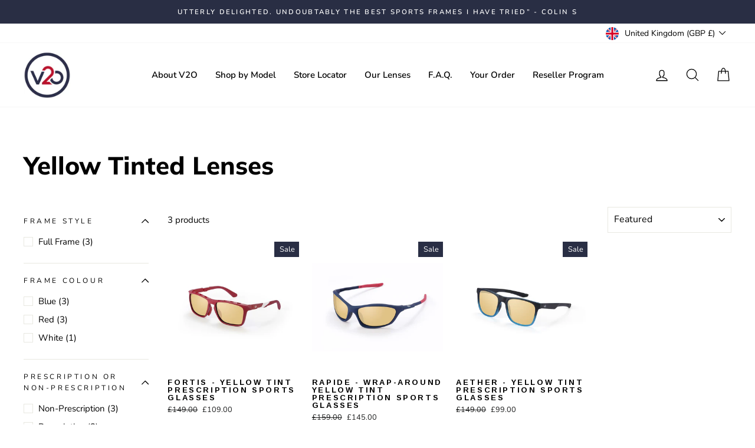

--- FILE ---
content_type: text/css
request_url: https://www.v2osports.com/cdn/shop/t/36/assets/tji.css?v=105582879674071798521697178474
body_size: -566
content:
div#shopify-section-template--14601841016867__featured-collection {
    background-color: #f6f6f6 !important;
}
div#shopify-section-template--14601841016867__165063811265d6edfe {
  background-color: #f6f6f6 !important;
}
.initial-visible{display: none;}
.initial-visible {display: none !important;}
